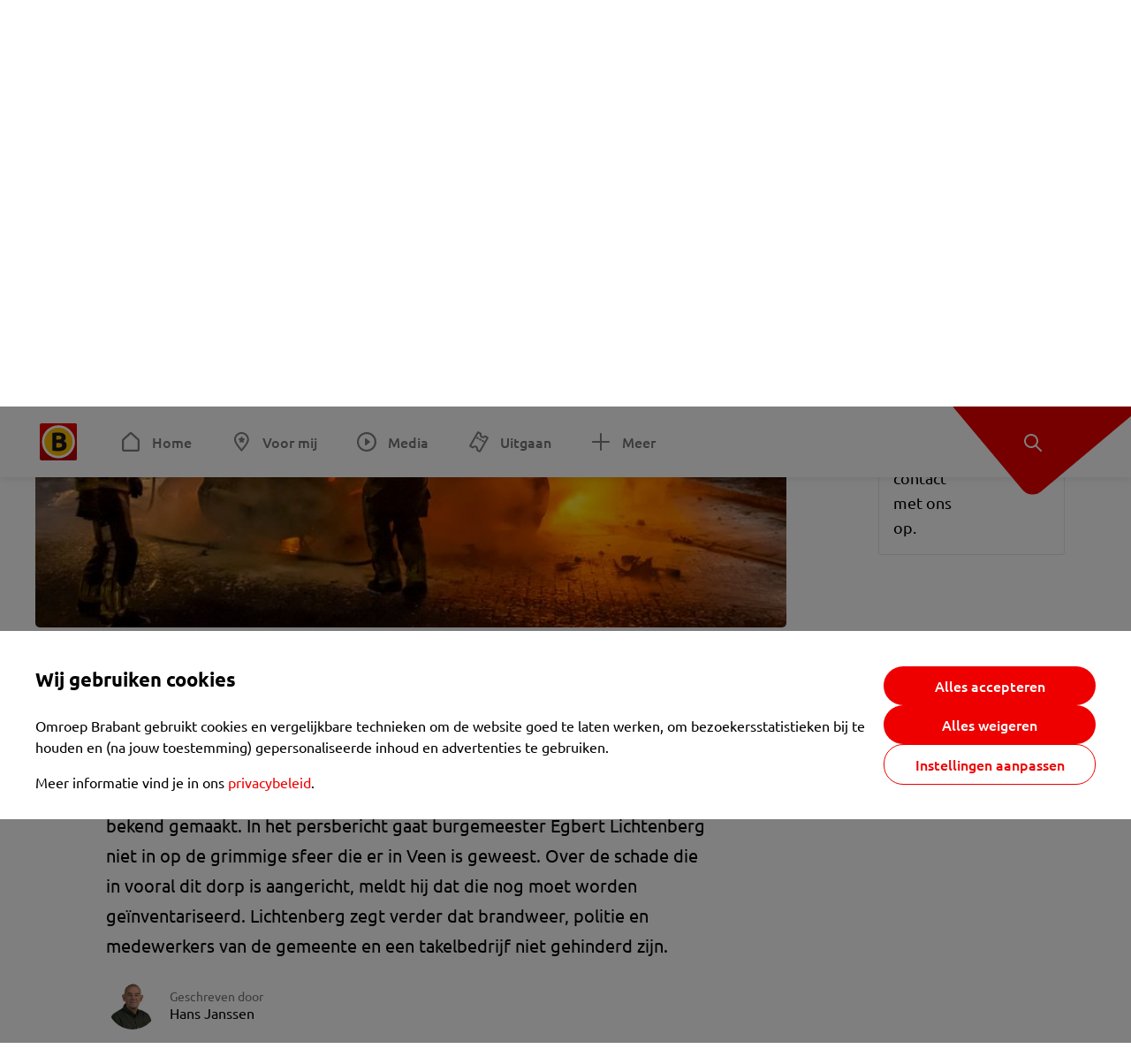

--- FILE ---
content_type: text/html; charset=utf-8
request_url: https://www.omroepbrabant.nl/nieuws/4017310/elf-voertuigen-in-brand-gestoken-in-altena-hulpverleners-niet-gehinderd
body_size: 14565
content:
<!DOCTYPE html><html lang="nl" class="theme theme--light"><head><meta charSet="utf-8"/><meta name="viewport" content="width=device-width"/><link rel="preconnect" href="https://api.smartocto.com"/><link rel="preconnect" href="https://fcmregistrations.googleapis.com"/><link rel="preconnect" href="https://firebaseinstallations.googleapis.com"/><link rel="preconnect" href="https://measure.smartocto.com"/><link rel="preconnect" href="https://tentacles.smartocto.com"/><link rel="preconnect" href="https://www.gstatic.com"/><link rel="preload" href="/fonts/ubuntu-regular.woff2" as="font" type="font/woff2" crossorigin="anonymous"/><link rel="preload" href="/fonts/ubuntu-medium.woff2" as="font" type="font/woff2" crossorigin="anonymous"/><link rel="preload" href="/fonts/ubuntu-bold.woff2" as="font" type="font/woff2" crossorigin="anonymous"/><title>Elf voertuigen in brand gestoken in Altena, &#x27;hulpverleners niet gehinderd&#x27; - Omroep Brabant: het laatste nieuws uit Brabant, sport en informatie uit jouw regio.</title><link rel="canonical" href="https://www.omroepbrabant.nl/nieuws/4017310/elf-voertuigen-in-brand-gestoken-in-altena-hulpverleners-niet-gehinderd"/><meta name="description" content="In Veen en elders in de gemeente Altena zijn tijdens oud en nieuw tien sloopauto’s en één caravan in brand gestoken. De gemeente heeft dit bekend gemaakt. In het persbericht gaat burgemeester Egbert Lichtenberg niet in op de grimmige sfeer die er in Veen is geweest. Over de schade die in vooral dit dorp is aangericht, meldt hij dat die nog moet worden geïnventariseerd. Lichtenberg zegt verder dat brandweer, politie en medewerkers van de gemeente en een takelbedrijf niet gehinderd zijn."/><meta property="og:title" content="Elf voertuigen in brand gestoken in Altena, &#x27;hulpverleners niet gehinderd&#x27;"/><meta property="og:locale" content="nl_NL"/><meta property="og:site_name" content="Omroep Brabant: het laatste nieuws uit Brabant, sport en informatie uit jouw regio."/><meta property="og:url" content="https://www.omroepbrabant.nl/nieuws/4017310/elf-voertuigen-in-brand-gestoken-in-altena-hulpverleners-niet-gehinderd"/><meta property="og:description" content="In Veen en elders in de gemeente Altena zijn tijdens oud en nieuw tien sloopauto’s en één caravan in brand gestoken. De gemeente heeft dit bekend gemaakt. In het persbericht gaat burgemeester Egbert Lichtenberg niet in op de grimmige sfeer die er in Veen is geweest. Over de schade die in vooral dit dorp is aangericht, meldt hij dat die nog moet worden geïnventariseerd. Lichtenberg zegt verder dat brandweer, politie en medewerkers van de gemeente en een takelbedrijf niet gehinderd zijn."/><meta property="og:image" content="https://api.omroepbrabant.nl/img/f/1280/720/0.37/0.49/[base64]"/><meta property="og:image:secure_url" content="https://api.omroepbrabant.nl/img/f/1280/720/0.37/0.49/[base64]"/><meta property="og:image:width" content="1200"/><meta property="og:image:height" content="630"/><meta property="fb:app_id" content="149479215220651"/><meta name="twitter:title" content="Elf voertuigen in brand gestoken in Altena, &#x27;hulpverleners niet gehinderd&#x27;"/><meta name="twitter:site" content="@omroepbrabant"/><meta name="twitter:card" content="summary_large_image"/><meta name="twitter:description" content="In Veen en elders in de gemeente Altena zijn tijdens oud en nieuw tien sloopauto’s en één caravan in brand gestoken. De gemeente heeft dit bekend gemaakt. In het persbericht gaat burgemeester Egbert Lichtenberg niet in op de grimmige sfeer die er in Veen is geweest. Over de schade die in vooral dit dorp is aangericht, meldt hij dat die nog moet worden geïnventariseerd. Lichtenberg zegt verder dat brandweer, politie en medewerkers van de gemeente en een takelbedrijf niet gehinderd zijn."/><meta name="twitter:image" content="https://api.omroepbrabant.nl/img/f/1280/720/0.37/0.49/[base64]"/><link rel="alternate" type="application/rss+xml" title="RSS Feed van Omroep Brabant: het laatste nieuws uit Brabant, sport en informatie uit jouw regio." href="/rss"/><meta name="google-site-verification" content="uYIyPL0CGJu94vOAJs2FhmRO63TfcSess2HGBdUE5wk"/><meta name="google-play-app" content="app-id=nl.omroepbrabant.android"/><meta name="apple-itunes-app" content="app-id=421375755"/><meta name="article-id" content="4017310"/><meta name="category" content="news"/><meta name="url-category1" content="news item"/><meta property="article:published_time" content="2022-01-01T07:25:32Z"/><meta property="article:modified_time" content="2025-10-11T08:50:48Z"/><meta property="og:type" content="article"/><script type="application/ld+json">{
  &quot;@context&quot;: &quot;https://schema.org&quot;,
  &quot;@type&quot;: &quot;NewsArticle&quot;,
  &quot;headline&quot;: &quot;Elf voertuigen in brand gestoken in Altena, &#x27;hulpverleners niet gehinderd&#x27;&quot;,
  &quot;description&quot;: &quot;In Veen en elders in de gemeente Altena zijn tijdens oud en nieuw tien sloopauto’s en één caravan in brand gestoken. De gemeente heeft dit bekend gemaakt. In he&quot;,
  &quot;datePublished&quot;: &quot;2022-01-01T07:25:32.000Z&quot;,
  &quot;dateModified&quot;: &quot;2025-10-11T08:50:48.000Z&quot;,
  &quot;author&quot;: [
    {
      &quot;@type&quot;: &quot;Person&quot;,
      &quot;name&quot;: &quot;Hans Janssen&quot;
    }
  ],
  &quot;publisher&quot;: {
    &quot;@type&quot;: &quot;Organization&quot;,
    &quot;name&quot;: &quot;Omroep Brabant&quot;,
    &quot;url&quot;: &quot;https://www.omroepbrabant.nl&quot;,
    &quot;logo&quot;: {
      &quot;@type&quot;: &quot;ImageObject&quot;,
      &quot;url&quot;: &quot;https://www.omroepbrabant.nl/logo.svg&quot;
    }
  },
  &quot;mainEntityOfPage&quot;: {
    &quot;@type&quot;: &quot;WebPage&quot;,
    &quot;@id&quot;: &quot;https://www.omroepbrabant.nl/nieuws/4017310/elf-voertuigen-in-brand-gestoken-in-altena-hulpverleners-niet-gehinderd&quot;
  },
  &quot;image&quot;: {
    &quot;@type&quot;: &quot;ImageObject&quot;,
    &quot;url&quot;: &quot;https://api.omroepbrabant.nl/img/f/768/432/0.37/0.49/[base64]&quot;,
    &quot;caption&quot;: &quot;De brandweer had het druk met het blussen van de in brand gestoken autowrakken in Veen (foto: Jurgen Versteeg/SQ Vision).&quot;
  },
  &quot;articleBody&quot;: &quot;In Veen en elders in de gemeente Altena zijn tijdens oud en nieuw tien sloopauto’s en één caravan in brand gestoken. De gemeente heeft dit bekend gemaakt. In het persbericht gaat burgemeester Egbert Lichtenberg niet in op de grimmige sfeer die er in Veen is geweest. Over de schade die in vooral dit dorp is aangericht, meldt hij dat die nog moet worden geïnventariseerd. Lichtenberg zegt verder dat brandweer, politie en medewerkers van de gemeente en een takelbedrijf niet gehinderd zijn. Daarentegen wordt het besluit om vrijdag alsnog over te gaan tot het blokkeren van de kruising waar bij traditie in Veen de meeste branden worden gesticht, niet toegelicht.  Lichtenberg sprak wel de hoop uit dat er ooit een jaarwisseling komt waarbij de pieper niet afgaat. Hij zou dat een mooi cadeau vinden voor alle hulpverleners die ‘zich het hele jaar inzetten voor veiligheid en gezondheid’.Afspraken mogelijk voor &#x27;grotere vuren&#x27;De burgemeester van Altena laat verder weten dat het mogelijk blijft om ook &#x27;voor grotere vuren&#x27; afspraken te maken. Volgens hem zijn die veilig en verantwoord te organiseren en geïnteresseerden zijn in de loop van het jaar welkom om dit met hem te bespreken. Hij wijst op het succes van het stoken van een vuurtje in een ton van maximaal 200 liter. Hiervan hebben 220 mensen van tevoren melding gemaakt.  In Altena is het stoken van een vuurtje en dat met familieleden en vrienden meemaken, een oud gebruik. De gemeente wil dit graag ondersteunen &#x27;als dit op een veilige manier gebeurt, zonder overlast voor de omgeving en zonder extra kosten voor de gemeenschap&#x27;, zo stelt Lichtenberg, die verder blij is dat &#x27;veel inwoners geheel volgens de coronarichtlijnen oud en nieuw hebben gevierd&#x27;.LEES OOK: Vier auto&#x27;s in brand in centrum Veen: &#x27;Straatwerk helemaal naar de kloten&#x27; Berucht kruispunt in Veen krijgt toch betonblokken  &quot;,
  &quot;contentLocation&quot;: {
    &quot;@type&quot;: &quot;Place&quot;,
    &quot;name&quot;: &quot;Veen&quot;,
    &quot;address&quot;: {
      &quot;@type&quot;: &quot;PostalAddress&quot;,
      &quot;addressLocality&quot;: &quot;Veen&quot;,
      &quot;addressCountry&quot;: &quot;NL&quot;
    }
  },
  &quot;about&quot;: {
    &quot;@type&quot;: &quot;Place&quot;,
    &quot;name&quot;: &quot;Veen&quot;
  }
}</script><link rel="preload" as="image" imageSrcSet="https://api.omroepbrabant.nl/img/f/640/360/0.37/0.49/[base64] 640w, https://api.omroepbrabant.nl/img/f/768/432/0.37/0.49/[base64] 768w, https://api.omroepbrabant.nl/img/f/1024/576/0.37/0.49/[base64] 1024w, https://api.omroepbrabant.nl/img/f/1280/720/0.37/0.49/[base64] 1280w" imageSizes="768px" fetchpriority="high"/><meta name="next-head-count" content="41"/><script src="https://cdn.optoutadvertising.com/script/ootag.v2.min.js" type="21b7d7defd1c659129a1ab49-text/javascript"></script><script type="21b7d7defd1c659129a1ab49-text/javascript">var ootag = ootag || {};
                                ootag.queue = ootag.queue || [];
                                ootag.queue.push(function () { ootag.initializeOo({ noRequestsOnPageLoad: true, publisher: 4 }); });</script><script src="/loader.js" async="" type="21b7d7defd1c659129a1ab49-text/javascript"></script><script id="tentaclesScript" data-nscript="beforeInteractive" type="21b7d7defd1c659129a1ab49-text/javascript">window.tentacles = {apiToken: "undefined", scrollDepthDevice: 'desktop'};</script><link rel="preload" href="/_next/static/css/cf2dc49a651307c9.css" as="style"/><link rel="stylesheet" href="/_next/static/css/cf2dc49a651307c9.css" data-n-g=""/><link rel="preload" href="/_next/static/css/62ce96866253bcd6.css" as="style"/><link rel="stylesheet" href="/_next/static/css/62ce96866253bcd6.css" data-n-p=""/><link rel="preload" href="/_next/static/css/07c7b7b67d0d9d14.css" as="style"/><link rel="stylesheet" href="/_next/static/css/07c7b7b67d0d9d14.css" data-n-p=""/><link rel="preload" href="/_next/static/css/a6eaaabd6cd46319.css" as="style"/><link rel="stylesheet" href="/_next/static/css/a6eaaabd6cd46319.css" data-n-p=""/><noscript data-n-css=""></noscript><script defer="" nomodule="" src="/_next/static/chunks/polyfills-42372ed130431b0a.js" type="21b7d7defd1c659129a1ab49-text/javascript"></script><script src="/_next/static/chunks/webpack-c00d388c9209e829.js" defer="" type="21b7d7defd1c659129a1ab49-text/javascript"></script><script src="/_next/static/chunks/framework-945b357d4a851f4b.js" defer="" type="21b7d7defd1c659129a1ab49-text/javascript"></script><script src="/_next/static/chunks/main-461b0a2fe5dc1db8.js" defer="" type="21b7d7defd1c659129a1ab49-text/javascript"></script><script src="/_next/static/chunks/pages/_app-3184fc85f4be30a1.js" defer="" type="21b7d7defd1c659129a1ab49-text/javascript"></script><script src="/_next/static/chunks/9883-5cacc641da2a974a.js" defer="" type="21b7d7defd1c659129a1ab49-text/javascript"></script><script src="/_next/static/chunks/499-ad1355b3f7c93fa8.js" defer="" type="21b7d7defd1c659129a1ab49-text/javascript"></script><script src="/_next/static/chunks/789-47312114fee133cf.js" defer="" type="21b7d7defd1c659129a1ab49-text/javascript"></script><script src="/_next/static/chunks/4919-7bf3860439a1a7a7.js" defer="" type="21b7d7defd1c659129a1ab49-text/javascript"></script><script src="/_next/static/chunks/3632-0ba96a994326dac1.js" defer="" type="21b7d7defd1c659129a1ab49-text/javascript"></script><script src="/_next/static/chunks/2724-e167c8209d995d4b.js" defer="" type="21b7d7defd1c659129a1ab49-text/javascript"></script><script src="/_next/static/chunks/7433-b43efdf235fc3316.js" defer="" type="21b7d7defd1c659129a1ab49-text/javascript"></script><script src="/_next/static/chunks/4154-a00bf2899fc6e9af.js" defer="" type="21b7d7defd1c659129a1ab49-text/javascript"></script><script src="/_next/static/chunks/9272-edfc35fd39dfcfa8.js" defer="" type="21b7d7defd1c659129a1ab49-text/javascript"></script><script src="/_next/static/chunks/pages/nieuws/%5BexternalId%5D/%5Bslug%5D-0020e5d606d48693.js" defer="" type="21b7d7defd1c659129a1ab49-text/javascript"></script><script src="/_next/static/SayKKxoI6fx6buKkEbTVn/_buildManifest.js" defer="" type="21b7d7defd1c659129a1ab49-text/javascript"></script><script src="/_next/static/SayKKxoI6fx6buKkEbTVn/_ssgManifest.js" defer="" type="21b7d7defd1c659129a1ab49-text/javascript"></script></head><body><div id="__next"><script type="21b7d7defd1c659129a1ab49-text/javascript">var _comscore = _comscore || [];</script><div><div class="layout_loading-bar-wrapper__MiYij"><div class="loading-bar_loading-bar__7hBm8"><div class="loading-bar_loading-bar__fill__hYDf3"></div></div></div><header class="header_header__5W1NW"><div class="header_body__SALc_"><a href="#content" class="header_skip-content__qORiF">Navigatie overslaan</a><button type="button" class="header_hamburger__X9GMg" title="Open menu"><svg xmlns="http://www.w3.org/2000/svg" width="24" height="24" fill="none" viewBox="0 0 24 24"><rect width="20" height="2" x="2" y="4" fill="#F00000" rx="1"></rect><rect width="16" height="2" x="2" y="11" fill="#F00000" rx="1"></rect><rect width="12" height="2" x="2" y="18" fill="#F00000" rx="1"></rect></svg></button><a aria-label="Ga naar de homepage" class="header_logo-container__xWSyu" href="/"><div class="header_logo__6uC4v"></div></a><nav class="header_main-navigation__35_Cf" role="navigation" aria-label="Hoofdnavigatie"><ul class="header_menu__HPMcM"><li><a class="header_item__BLHX1 header_item--home__qTKZa" href="/">Home</a></li><li><a class="header_item__BLHX1 header_item--personal__zDxkk" href="/voormij">Voor mij</a></li><li><a class="header_item__BLHX1 header_item--media__PdYzr" href="/media">Media</a></li><li><a class="header_item__BLHX1 header_item--events__3hsRT" href="/events">Uitgaan</a></li><li><a class="header_item__BLHX1 header_item--more__eNqv0" href="/meer">Meer</a></li></ul></nav></div><div class="header-flap_header-flap__d_WBr"><div class="header-flap_body__U4qkL"><a title="Ontdek" href="/ontdek"><img src="/static/icons/explore-white.svg" alt="" width="24" height="24" class="header-flap_tip__icon__5dq_o" loading="lazy"/></a></div></div></header><main id="content" class="layout_layout__S5c37 layout_layout__S5c37"><div><div class="theme-container_inner__Jy07F"><article class="article_article__3axGo"><div class="ad_ad__B3I0k article_ad__ZF0N_ responsive-ad_desktop-only__HPOrN"><div class="ad_label__NoxuZ">Advertentie</div><div role="presentation" title="Hier staat een advertentie" class="ad_unit__dKgV6" style="width:728px;height:90px" data-test-id="ad"><div id="omroepbrabant_web_desktop_article_leaderboard_atf"></div></div></div><header class="article_header__YYGOl article_cap-width__M69jE"><h1 class="article_title__nGZsZ">Elf voertuigen in brand gestoken in Altena, &#x27;hulpverleners niet gehinderd&#x27;<span class="article_location__covCY" aria-hidden="true"> <!-- -->in <!-- -->Veen</span></h1><div class="article_time__fFeOM">1 januari 2022 om 08:25 • Aangepast
    11 oktober 2025 om 10:50</div></header><div class="article_cap-width__M69jE"><div class="article_container__7FvLw"><div><div class="light-box_light-box__2FhnF"><figure class="figure_image__ayLR4 figure_featured__zAO_7"><div class="image_image__jrtjt image_image--16x9__9HBQ8"><img alt="De brandweer had het druk met het blussen van de in brand gestoken autowrakken in Veen (foto: Jurgen Versteeg/SQ Vision)." fetchpriority="high" loading="eager" width="768" height="432" decoding="async" data-nimg="1" style="color:transparent" sizes="768px" srcSet="https://api.omroepbrabant.nl/img/f/640/360/0.37/0.49/[base64] 640w, https://api.omroepbrabant.nl/img/f/768/432/0.37/0.49/[base64] 768w, https://api.omroepbrabant.nl/img/f/1024/576/0.37/0.49/[base64] 1024w, https://api.omroepbrabant.nl/img/f/1280/720/0.37/0.49/[base64] 1280w" src="https://api.omroepbrabant.nl/img/f/1280/720/0.37/0.49/[base64]"/></div><figcaption class="figure_caption__o3zlW">De brandweer had het druk met het blussen van de in brand gestoken autowrakken in Veen (foto: Jurgen Versteeg/SQ Vision).</figcaption></figure><button type="button" class="light-box_action__4i4tJ light-box_action--enlarge__G5tVa" title="vergroot"></button></div><div class="article_shares-notification__WgjfL"><ul class="shares_shares__OVZV5"><li><a href="https://www.facebook.com/sharer/sharer.php?u=https%3A%2F%2Fwww.omroepbrabant.nl%2Fnieuws%2F4017310%2Felf-voertuigen-in-brand-gestoken-in-altena-hulpverleners-niet-gehinderd" target="_blank" rel="noopener noreferrer" title="Deel op Facebook" class="shares_link__04yKL"><span class="share-icon_share-icon__GA5sB"><svg xmlns="http://www.w3.org/2000/svg" width="24" height="24" fill="none" viewBox="0 0 24 24"><g clip-path="url(#a)"><mask id="b" width="24" height="24" x="0" y="0" maskUnits="userSpaceOnUse" style="mask-type:luminance"><path fill="#fff" d="M24 0H0v24h24z"></path></mask><g mask="url(#b)"><mask id="c" width="34" height="34" x="-5" y="-5" maskUnits="userSpaceOnUse" style="mask-type:luminance"><path fill="#fff" d="M-4.8-4.8h33.6v33.6H-4.8z"></path></mask><g mask="url(#c)"><path fill="#0866FF" d="M24 12c0-6.627-5.373-12-12-12S0 5.373 0 12c0 5.628 3.874 10.35 9.101 11.647v-7.98H6.627V12H9.1v-1.58c0-4.085 1.848-5.978 5.858-5.978.76 0 2.072.15 2.61.298v3.325c-.284-.03-.776-.045-1.387-.045-1.968 0-2.728.745-2.728 2.683V12h3.92l-.674 3.667h-3.246v8.245C19.395 23.194 24 18.135 24 12"></path><path fill="#fff" d="M16.7 15.667 17.373 12h-3.92v-1.297c0-1.938.76-2.683 2.729-2.683.61 0 1.103.015 1.386.045V4.74c-.537-.15-1.849-.299-2.609-.299-4.01 0-5.858 1.893-5.858 5.978V12H6.627v3.667H9.1v7.98a12 12 0 0 0 4.353.265v-8.245z"></path></g></g></g><defs><clipPath id="a"><path fill="#fff" d="M0 0h24v24H0z"></path></clipPath></defs></svg></span></a></li><li><a href="https://api.whatsapp.com/send?text=Elf%20voertuigen%20in%20brand%20gestoken%20in%20Altena%2C%20&#x27;hulpverleners%20niet%20gehinderd&#x27;%20https%3A%2F%2Fwww.omroepbrabant.nl%2Fnieuws%2F4017310%2Felf-voertuigen-in-brand-gestoken-in-altena-hulpverleners-niet-gehinderd" target="_blank" rel="noopener noreferrer" title="Deel op WhatsApp" class="shares_link__04yKL"><span class="share-icon_share-icon__GA5sB"><svg xmlns="http://www.w3.org/2000/svg" width="24" height="24" fill="none" viewBox="0 0 24 24"><g clip-path="url(#a)"><path fill="#25D366" d="M24 12c0-6.627-5.373-12-12-12S0 5.373 0 12s5.373 12 12 12 12-5.373 12-12"></path><mask id="b" width="18" height="18" x="3" y="3" maskUnits="userSpaceOnUse" style="mask-type:luminance"><path fill="#fff" d="M20.25 3.75H3.75v16.5h16.5z"></path></mask><g mask="url(#b)"><path fill="#fff" d="m3.79 20.25 1.16-4.237a8.16 8.16 0 0 1-1.092-4.088c.002-4.507 3.67-8.175 8.176-8.175 2.187 0 4.24.853 5.784 2.398a8.13 8.13 0 0 1 2.393 5.785c-.002 4.508-3.67 8.175-8.177 8.175a8.2 8.2 0 0 1-3.91-.995zm4.535-2.617c1.152.684 2.252 1.094 3.707 1.094 3.745 0 6.796-3.048 6.798-6.796a6.794 6.794 0 0 0-6.793-6.8 6.806 6.806 0 0 0-6.799 6.795c0 1.53.448 2.675 1.2 3.873l-.686 2.508zm7.828-3.757c-.05-.085-.187-.136-.392-.238-.204-.103-1.208-.597-1.396-.665s-.323-.103-.46.102c-.136.204-.528.665-.647.801s-.238.154-.443.051c-.204-.102-.862-.318-1.643-1.014a6.1 6.1 0 0 1-1.136-1.416c-.12-.204-.012-.314.09-.416.091-.092.203-.239.306-.358.104-.119.137-.204.206-.34s.034-.256-.017-.359-.46-1.107-.63-1.516c-.166-.399-.335-.345-.46-.351L9.14 8.15a.75.75 0 0 0-.544.256c-.187.205-.715.698-.715 1.704s.732 1.977.834 2.113c.102.137 1.44 2.2 3.49 3.085.487.21.868.336 1.164.43.49.156.935.134 1.287.082.393-.059 1.209-.495 1.38-.972.17-.478.17-.887.118-.972"></path></g></g><defs><clipPath id="a"><path fill="#fff" d="M0 0h24v24H0z"></path></clipPath></defs></svg></span></a></li><li><div class="copy-link_copy-link__Qvo2n"><button type="button" class="copy-link_button__LJBPF shares_link__04yKL" title="Kopieër link"><span class="share-icon_share-icon__GA5sB"><svg xmlns="http://www.w3.org/2000/svg" width="40" height="40" fill="none" viewBox="0 0 40 40"><rect width="38.75" height="38.75" x="0.625" y="0.625" fill="#000" rx="19.375"></rect><rect width="38.75" height="38.75" x="0.625" y="0.625" stroke="#000" stroke-width="1.25" rx="19.375"></rect><path stroke="#fff" stroke-linecap="round" stroke-linejoin="round" stroke-width="2.5" d="m20 12.929 1.768-1.768a5 5 0 0 1 7.07 7.071l-3.535 3.536a5 5 0 0 1-7.07 0l-.122-.122"></path><path stroke="#fff" stroke-linecap="round" stroke-linejoin="round" stroke-width="2.5" d="m20 27.071-1.768 1.768a5 5 0 0 1-7.07-7.071l3.535-3.536a5 5 0 0 1 7.07 0l.122.122"></path></svg></span></button></div></li></ul><div><button type="button" class="reading-help-button_reading-help-button__7OKx7" aria-haspopup="dialog" aria-expanded="false" aria-controls="reading-help-dialog-container"><svg xmlns="http://www.w3.org/2000/svg" width="24" height="24" viewBox="0 0 24 24" class="icon-lightbulb_container__SrFAO" fill="none"><rect width="24" height="24" rx="12" fill="#F00000"></rect><g clip-path="url(#clip0_6726_7450)"><path d="M16.5 11.25C16.5 12.9845 15.5187 14.4897 14.081 15.2409C13.4587 15.5661 15 17.25 12 17.25C9 17.25 10.5413 15.5661 9.91896 15.2409C8.48128 14.4897 7.5 12.9845 7.5 11.25C7.5 8.76472 9.51472 6.75 12 6.75C14.4853 6.75 16.5 8.76472 16.5 11.25Z" stroke="white" stroke-width="1.5"></path><line x1="12.75" y1="19.5" x2="11.25" y2="19.5" stroke="white" stroke-width="1.5" stroke-linecap="round"></line><rect x="11.625" y="3.375" width="0.75" height="1.5" rx="0.375" stroke="white" stroke-width="0.75"></rect><rect x="19.875" y="10.875" width="0.75" height="1.5" rx="0.375" transform="rotate(90 19.875 10.875)" stroke="white" stroke-width="0.75"></rect><rect x="5.625" y="10.875" width="0.75" height="1.5" rx="0.375" transform="rotate(90 5.625 10.875)" stroke="white" stroke-width="0.75"></rect><rect x="18.1713" y="5.68787" width="0.75" height="1.5" rx="0.375" transform="rotate(49.1522 18.1713 5.68787)" stroke="white" stroke-width="0.75"></rect><rect x="-0.0383995" y="-0.528938" width="0.75" height="1.5" rx="0.375" transform="matrix(0.654051 -0.75645 -0.75645 -0.654051 5.78857 6.95226)" stroke="white" stroke-width="0.75"></rect><rect x="6.16357" y="15.5289" width="0.75" height="1.5" rx="0.375" transform="rotate(49.1522 6.16357 15.5289)" stroke="white" stroke-width="0.75"></rect><rect x="-0.0383995" y="-0.528938" width="0.75" height="1.5" rx="0.375" transform="matrix(0.654051 -0.75645 -0.75645 -0.654051 17.7886 16.7023)" stroke="white" stroke-width="0.75"></rect></g><defs><clipPath id="clip0_6726_7450"><rect width="18" height="18" fill="white" transform="translate(3 3)"></rect></clipPath></defs></svg>Hulp bij lezen</button></div></div><div class="article_content-container__ZWUdg article-container"><div class="content_content__vY3CR">In Veen en elders in de gemeente Altena zijn tijdens oud en nieuw tien sloopauto’s en één caravan in brand gestoken. De gemeente heeft dit bekend gemaakt. In het persbericht gaat burgemeester Egbert Lichtenberg niet in op de grimmige sfeer die er in Veen is geweest. Over de schade die in vooral dit dorp is aangericht, meldt hij dat die nog moet worden geïnventariseerd. Lichtenberg zegt verder dat brandweer, politie en medewerkers van de gemeente en een takelbedrijf niet gehinderd zijn.</div><div class="author_author__At47E"><div class="author_avatars__rPb3F"><a tabindex="-1" class="author_avatar__Tohc5" href="/wieiswie/36/hans-janssen"><img class="author_avatar__image___pU92" src="https://api.omroepbrabant.nl/img/w/1280/cmsprod/file/3b02fb717bab490fb3dd763b792e2c38.jpg" alt="Profielfoto van Hans Janssen" loading="lazy"/></a></div><div class="author_body__Ja7vw">Geschreven door<div class="author_names__20_Vh"><a class="author_name__fmArP" href="/wieiswie/36/hans-janssen">Hans Janssen</a></div></div></div><div class="content_content__vY3CR"><p>Daarentegen wordt het besluit om vrijdag alsnog over te gaan tot het blokkeren van de kruising waar bij traditie in Veen de meeste branden worden gesticht, niet toegelicht. </p></div><div class="light-box_light-box__2FhnF"><figure class="figure_image__ayLR4"><div class="image_image__jrtjt"><img alt="De blokken waarmee de kruising werd afgezet (foto: Ilse Schoenmakers)." loading="lazy" width="768" height="432" decoding="async" data-nimg="1" style="color:transparent;width:auto;height:auto;max-width:100%;max-height:100vh" sizes="768px" srcSet="https://api.omroepbrabant.nl/img/fa/640/0.5/0.5/[base64] 640w, https://api.omroepbrabant.nl/img/fa/768/0.5/0.5/[base64] 768w, https://api.omroepbrabant.nl/img/fa/1024/0.5/0.5/[base64] 1024w, https://api.omroepbrabant.nl/img/fa/1280/0.5/0.5/[base64] 1280w" src="https://api.omroepbrabant.nl/img/fa/1280/0.5/0.5/[base64]"/></div><figcaption class="figure_caption__o3zlW">De blokken waarmee de kruising werd afgezet (foto: Ilse Schoenmakers).</figcaption></figure><button type="button" class="light-box_action__4i4tJ light-box_action--enlarge__G5tVa" title="vergroot"></button></div><div class="content_content__vY3CR"><p>Lichtenberg sprak wel de hoop uit dat er ooit een jaarwisseling komt waarbij de pieper niet afgaat. Hij zou dat een mooi cadeau vinden voor alle hulpverleners die ‘zich het hele jaar inzetten voor veiligheid en gezondheid’.</p><p><strong>Afspraken mogelijk voor 'grotere vuren'</strong><br />De burgemeester van Altena laat verder weten dat het mogelijk blijft om ook 'voor grotere vuren' afspraken te maken. Volgens hem zijn die veilig en verantwoord te organiseren en geïnteresseerden zijn in de loop van het jaar welkom om dit met hem te bespreken. Hij wijst op het succes van het stoken van een vuurtje in een ton van maximaal 200 liter. Hiervan hebben 220 mensen van tevoren melding gemaakt. </p></div><div class="content_content__vY3CR"><p>In Altena is het stoken van een vuurtje en dat met familieleden en vrienden meemaken, een oud gebruik. De gemeente wil dit graag ondersteunen 'als dit op een veilige manier gebeurt, zonder overlast voor de omgeving en zonder extra kosten voor de gemeenschap', zo stelt Lichtenberg, die verder blij is dat 'veel inwoners geheel volgens de coronarichtlijnen oud en nieuw hebben gevierd'.</p><p><strong>LEES OOK:</strong></p><p><a href="https://www.omroepbrabant.nl/nieuws/4017205/vier-autos-in-brand-in-centrum-veen-straatwerk-helemaal-naar-de-kloten"> Vier auto's in brand in centrum Veen: 'Straatwerk helemaal naar de kloten'</a></p><p><a href="https://www.omroepbrabant.nl/nieuws/4016179/berucht-kruispunt-in-veen-krijgt-toch-betonblokken"> Berucht kruispunt in Veen krijgt toch betonblokken</a></p><p><a href="https://www.omroepbrabant.nl/nieuws/4016179/berucht-kruispunt-in-veen-krijgt-toch-betonblokken"> </a><a href="https://www.omroepbrabant.nl/nieuws/4017205/vier-autos-in-brand-in-centrum-veen-straatwerk-helemaal-naar-de-kloten"> </a></p></div></div></div><div class="ad_ad__B3I0k article_ad__ZF0N_ responsive-ad_desktop-only__HPOrN"><div class="ad_label__NoxuZ">Advertentie</div><div role="presentation" title="Hier staat een advertentie" class="ad_unit__dKgV6" style="width:320px;height:600px" data-test-id="ad"><div id="omroepbrabant_web_desktop_article_rectangle_atf"></div></div></div><div class="ad_ad__B3I0k article_ad__ZF0N_ responsive-ad_tablet-only__MpJ5i"><div class="ad_label__NoxuZ">Advertentie</div><div role="presentation" title="Hier staat een advertentie" class="ad_unit__dKgV6" style="width:320px;height:600px" data-test-id="ad"><div id="omroepbrabant_web_tablet_article_rectangle_atf"></div></div></div><div class="article_article__bottom__0_3kr"><a class="article_tip-container__JWWSZ" href="/contact"><section class="card_card___rEc_ article_tip__U7UL0 card_card--border-radius-s__4yH27 card_card--with-border__kFh5H"><div class="article_text-container__35iqJ" id="element"><h3 class="article_card-title__Dyhu_">App ons!</h3><p class="article_text__yVb0L">Heb je een foutje gezien of heb je een opmerking over dit artikel? Neem dan contact met ons op.</p></div><span class="article_arrow__w_lDQ"></span></section></a></div></div><aside class="article_outbrain-container__IbiIC"><div class="article_wrapper__AP0Xm"><div class="article_oustream-container__ZmHSf"><div id="omroepbrabant_outstream" style="width:100%;height:auto"></div></div><div class="outbrain_wrapper___CWiO"><div class="embedded-consent-overlay_overlay__JUUf_"><div class="embedded-consent-overlay_content__TM8wW"><img src="/static/images/cookie.svg" alt="onboarding visual" width="48" height="48"/><p class="embedded-consent-overlay_description__J_S_w">Klik op &#x27;Accepteren&#x27; om de cookies van <strong>Outbrain</strong> te accepteren en de inhoud te bekijken.</p><button type="button" class="button_button__FKVlD embedded-consent-overlay_button__DARiP"><span class="button_content__pAcyC">Accepteren</span></button></div></div></div></div><div class="ad_ad__B3I0k article_ad__ZF0N_ responsive-ad_desktop-only__HPOrN"><div class="ad_label__NoxuZ">Advertentie</div><div role="presentation" title="Hier staat een advertentie" class="ad_unit__dKgV6" style="width:320px;height:600px" data-test-id="ad"><div id="omroepbrabant_web_desktop_article_rectangle_btf2"></div></div></div><div class="ad_ad__B3I0k article_ad__ZF0N_ responsive-ad_tablet-only__MpJ5i"><div class="ad_label__NoxuZ">Advertentie</div><div role="presentation" title="Hier staat een advertentie" class="ad_unit__dKgV6" style="width:320px;height:600px" data-test-id="ad"><div id="omroepbrabant_web_tablet_article_rectangle_btf2"></div></div></div><div class="ad_ad__B3I0k article_ad__ZF0N_ responsive-ad_phone-only__a3hI_"><div class="ad_label__NoxuZ">Advertentie</div><div role="presentation" title="Hier staat een advertentie" class="ad_unit__dKgV6" style="width:320px;height:600px" data-test-id="ad"><div id="omroepbrabant_web_phone_article_rectangle_btf1"></div></div></div></aside></div></article></div></div></main><footer class="footer_footer__3D8Kk"><div class="footer_body__rdK_n footer_centered__2Iepx"><nav class="footer_menu__dFo6T" aria-label="Voettekst navigatie"><section class="footer_group__45f9p"><h3 class="footer_title__wN0vs">Nieuws</h3><ul class="footer_links__vJGIU"><li><a class="footer_link__jlaXa" href="/netbinnen"><span class="footer_underline__4cdo6">Net binnen</span></a></li><li><a class="footer_link__jlaXa" href="/carnaval"><span class="footer_underline__4cdo6">Carnaval</span></a></li><li><a class="footer_link__jlaXa" href="/mostviewed"><span class="footer_underline__4cdo6">Meest gelezen</span></a></li><li><a class="footer_link__jlaXa" href="/lokaal"><span class="footer_underline__4cdo6">Lokaal</span></a></li><li><a class="footer_link__jlaXa" href="/112"><span class="footer_underline__4cdo6">112</span></a></li><li><a class="footer_link__jlaXa" href="/sport"><span class="footer_underline__4cdo6">Sport</span></a></li><li><a class="footer_link__jlaXa" href="/weer"><span class="footer_underline__4cdo6">Weer</span></a></li><li><a class="footer_link__jlaXa" href="/verkeer"><span class="footer_underline__4cdo6">Verkeer</span></a></li><li><a class="footer_link__jlaXa" href="/vluchtinformatie"><span class="footer_underline__4cdo6">Eindhoven Airport</span></a></li><li><a class="footer_link__jlaXa" href="/events"><span class="footer_underline__4cdo6">Uitgaan</span></a></li></ul></section><section class="footer_group__45f9p"><h3 class="footer_title__wN0vs">Media</h3><ul class="footer_links__vJGIU"><li><a class="footer_link__jlaXa" href="/tv"><span class="footer_underline__4cdo6">Kijk live TV</span></a></li><li><a class="footer_link__jlaXa" href="/tv/gids"><span class="footer_underline__4cdo6">Televisiegids</span></a></li><li><a class="footer_link__jlaXa" href="/tv/programmas"><span class="footer_underline__4cdo6">TV gemist</span></a></li><li><a class="footer_link__jlaXa" href="https://www.brabantplus.nl/" target="_blank" rel="noopener noreferrer"><span class="footer_underline__4cdo6">Brabant+</span></a></li><li><a class="footer_link__jlaXa" href="/radio"><span class="footer_underline__4cdo6">Luister live radio</span></a></li><li><a class="footer_link__jlaXa" href="/radio/gids"><span class="footer_underline__4cdo6">Radiogids</span></a></li><li><a class="footer_link__jlaXa" href="/radio/programmas"><span class="footer_underline__4cdo6">Radio gemist</span></a></li><li><a class="footer_link__jlaXa" href="/podcast"><span class="footer_underline__4cdo6">Podcasts</span></a></li><li><a class="footer_link__jlaXa" href="/nieuwsbrief"><span class="footer_underline__4cdo6">Nieuwsbrieven</span></a></li><li><a class="footer_link__jlaXa" href="/download"><span class="footer_underline__4cdo6">Download de app</span></a></li></ul></section><section class="footer_group__45f9p"><h3 class="footer_title__wN0vs">Omroep Brabant</h3><ul class="footer_links__vJGIU"><li><a class="footer_link__jlaXa" href="/over-omroep-brabant"><span class="footer_underline__4cdo6">Over ons</span></a></li><li><a class="footer_link__jlaXa" href="/wieiswie"><span class="footer_underline__4cdo6">Wie is wie</span></a></li><li><a class="footer_link__jlaXa" href="https://www.werkenbijomroepbrabant.nl/" target="_blank" rel="noopener noreferrer"><span class="footer_underline__4cdo6">Werken bij Omroep Brabant</span></a></li><li><a class="footer_link__jlaXa" href="https://www.omroepbrabantreclame.nl/" target="_blank" rel="noopener noreferrer"><span class="footer_underline__4cdo6">Adverteren</span></a></li><li><a class="footer_link__jlaXa" href="/persberichten"><span class="footer_underline__4cdo6">Persberichten</span></a></li><li><a class="footer_link__jlaXa" href="/panel"><span class="footer_underline__4cdo6">Panel</span></a></li><li><a class="footer_link__jlaXa" href="/privacy"><span class="footer_underline__4cdo6">Privacy</span></a></li><li><a class="footer_link__jlaXa" href="/rondleiding"><span class="footer_underline__4cdo6">Rondleiding</span></a></li><li><a class="footer_link__jlaXa" href="https://www.ikbeneenbrabander.nl/" target="_blank" rel="noopener noreferrer"><span class="footer_underline__4cdo6">Webshop</span></a></li><li><button class="footer_link__jlaXa" type="button"><span class="footer_underline__4cdo6">Cookie-instellingen</span></button></li></ul></section><section class="footer_group__45f9p"><h3 class="footer_title__wN0vs">Contact</h3><ul class="footer_links__vJGIU"><li><a class="footer_link__jlaXa" href="/contact"><span class="footer_underline__4cdo6">Tip de redactie</span></a></li><li><a class="footer_link__jlaXa" href="/regioverslaggevers"><span class="footer_underline__4cdo6">Regioverslaggevers</span></a></li><li><a class="footer_link__jlaXa" href="/adresencontactgegevens"><span class="footer_underline__4cdo6">Adres en contactgegevens</span></a></li></ul></section></nav><nav><h3 class="footer_title__wN0vs">Social Media</h3><ul class="footer_socials__4nxJq"><li class="footer_social-item__7GSJP"><a href="https://www.facebook.com/omroepbrabant" class="footer_social-link__nKxcp" target="_black" rel="noopener" title="Bekijk onze Facebook pagina"><span class="share-icon_share-icon__GA5sB share-icon_no-color__H0iN0 share-icon_small__bEexo"><svg xmlns="http://www.w3.org/2000/svg" width="24" height="24" fill="none" viewBox="0 0 24 24"><path fill="#3B5998" d="M12 2C6.477 2 2 6.496 2 12.042c0 4.974 3.605 9.093 8.332 9.89v-7.795H7.92V11.33h2.412V9.263c0-2.4 1.46-3.708 3.593-3.708 1.021 0 1.899.076 2.154.11v2.508l-1.48.001c-1.159 0-1.383.553-1.383 1.365v1.791h2.767l-.36 2.805h-2.406V22C18.164 21.395 22 17.171 22 12.039 22 6.496 17.523 2 12 2"></path></svg></span><p class="footer_social-text__E0Ozk">Facebook</p></a></li><li class="footer_social-item__7GSJP"><a href="https://instagram.com/omroepbrabant/" class="footer_social-link__nKxcp" target="_black" rel="noopener" title="Bekijk onze Instagram feed"><span class="share-icon_share-icon__GA5sB share-icon_no-color__H0iN0 share-icon_small__bEexo"><svg xmlns="http://www.w3.org/2000/svg" width="24" height="24" viewBox="0 0 24 24"><defs><radialGradient id="a" cx="25.288%" cy="87.793%" r="103.939%" fx="25.288%" fy="87.793%"><stop offset="0%" stop-color="#FDDF72"></stop><stop offset="36.48%" stop-color="#FF500F"></stop><stop offset="71.744%" stop-color="#DB0068"></stop><stop offset="100%" stop-color="#4E27E9"></stop></radialGradient></defs><path fill="url(#a)" d="M12 4.622c2.403 0 2.688.01 3.637.053 2.44.11 3.579 1.268 3.69 3.689.043.949.051 1.234.051 3.637s-.009 2.688-.051 3.637c-.112 2.418-1.248 3.578-3.69 3.689-.949.043-1.232.052-3.637.052-2.403 0-2.688-.009-3.637-.052-2.445-.112-3.578-1.275-3.689-3.69-.044-.949-.053-1.233-.053-3.637s.01-2.687.053-3.637c.112-2.42 1.248-3.578 3.69-3.689.949-.043 1.233-.052 3.636-.052M12 3c-2.444 0-2.75.01-3.71.054-3.269.15-5.085 1.964-5.235 5.235C3.01 9.249 3 9.556 3 12s.01 2.751.054 3.711c.15 3.269 1.964 5.085 5.235 5.235.96.043 1.267.054 3.711.054s2.751-.01 3.711-.054c3.266-.15 5.086-1.963 5.234-5.235.044-.96.055-1.267.055-3.711s-.01-2.75-.054-3.71c-.147-3.266-1.963-5.085-5.234-5.235C14.75 3.01 14.444 3 12 3m0 4.379a4.622 4.622 0 1 0 0 9.243 4.622 4.622 0 0 0 0-9.244M12 15a3 3 0 1 1 0-6 3 3 0 0 1 0 6m4.805-8.884a1.08 1.08 0 1 0-.001 2.161 1.08 1.08 0 0 0 0-2.16"></path></svg></span><p class="footer_social-text__E0Ozk">Instagram</p></a></li><li class="footer_social-item__7GSJP"><a href="https://www.youtube.com/user/omroepbrabant" class="footer_social-link__nKxcp" target="_black" rel="noopener" title="Bekijk ons YouTube kanaal"><span class="share-icon_share-icon__GA5sB share-icon_no-color__H0iN0 share-icon_small__bEexo"><svg xmlns="http://www.w3.org/2000/svg" width="24" height="24" viewBox="0 0 24 24"><path fill="red" d="M17.711 5.143c-2.703-.191-8.723-.19-11.422 0C3.366 5.35 3.022 7.181 3 12c.022 4.81.363 6.65 3.289 6.857 2.7.19 8.72.191 11.422 0C20.634 18.65 20.978 16.819 21 12c-.022-4.81-.363-6.65-3.289-6.857M9.75 15.111V8.89l6 3.106z"></path></svg></span><p class="footer_social-text__E0Ozk">YouTube</p></a></li><li class="footer_social-item__7GSJP"><a href="https://www.tiktok.com/@omroepbrabant" class="footer_social-link__nKxcp" target="_black" rel="noopener" title="Bekijk onze TikTok video&#x27;s"><span class="share-icon_share-icon__GA5sB share-icon_no-color__H0iN0 share-icon_small__bEexo"><svg xmlns="http://www.w3.org/2000/svg" width="24" height="24" viewBox="0 0 24 24"><path fill="#010101" d="M19.589 6.686a4.79 4.79 0 0 1-3.77-4.245V2h-3.445v13.672a2.896 2.896 0 0 1-5.201 1.743l-.002-.001.002.001a2.895 2.895 0 0 1 3.183-4.51v-3.5a6.329 6.329 0 0 0-5.394 10.692 6.33 6.33 0 0 0 10.857-4.424V8.687a8.2 8.2 0 0 0 4.773 1.526V6.79a5 5 0 0 1-1.003-.104"></path></svg></span><p class="footer_social-text__E0Ozk">TikTok</p></a></li><li class="footer_social-item__7GSJP"><a href="https://x.com/omroepbrabant" class="footer_social-link__nKxcp" target="_black" rel="noopener" title="Lees onze tweets op Twitter"><span class="share-icon_share-icon__GA5sB share-icon_no-color__H0iN0 share-icon_small__bEexo"><svg xmlns="http://www.w3.org/2000/svg" width="19" height="19" viewBox="0 0 300 300"><path fill="#010101" d="M178.57 127.15 290.27 0h-26.46l-97.03 110.38L89.34 0H0l117.13 166.93L0 300.25h26.46l102.4-116.59 81.8 116.59H300M36.01 19.54h40.65l187.13 262.13h-40.66"></path></svg></span><p class="footer_social-text__E0Ozk">X</p></a></li><li class="footer_social-item__7GSJP"><a href="https://www.linkedin.com/company/omroepbrabant/" class="footer_social-link__nKxcp" target="_black" rel="noopener" title="LinkedIn"><span class="share-icon_share-icon__GA5sB share-icon_no-color__H0iN0 share-icon_small__bEexo"><svg xmlns="http://www.w3.org/2000/svg" width="24" height="24" fill="none" viewBox="0 0 24 24"><path fill="#0077B5" d="M17.833 2H6.167A4.167 4.167 0 0 0 2 6.167v11.666A4.167 4.167 0 0 0 6.167 22h11.666A4.167 4.167 0 0 0 22 17.833V6.167A4.167 4.167 0 0 0 17.833 2M8.667 17.833h-2.5V8.667h2.5zM7.417 7.61a1.465 1.465 0 0 1-1.459-1.47c0-.812.654-1.47 1.459-1.47s1.458.658 1.458 1.47-.652 1.47-1.458 1.47m11.25 10.223h-2.5v-4.67c0-2.806-3.334-2.594-3.334 0v4.67h-2.5V8.667h2.5v1.47c1.164-2.155 5.834-2.314 5.834 2.064z"></path></svg></span><p class="footer_social-text__E0Ozk">LinkedIn</p></a></li><li class="footer_social-item__7GSJP"><a href="https://www.flickr.com/photos/omroepbrabant" class="footer_social-link__nKxcp" target="_black" rel="noopener" title="Flickr"><span class="share-icon_share-icon__GA5sB share-icon_no-color__H0iN0 share-icon_small__bEexo"><svg xmlns="http://www.w3.org/2000/svg" width="24" height="24" fill="none" viewBox="0 0 24 24"><path fill="#FF0084" d="M17.5 7a5 5 0 1 1 0 10 5 5 0 0 1 0-10"></path><path fill="#0063DC" d="M6.5 7a5 5 0 1 1 0 10 5 5 0 0 1 0-10"></path></svg></span><p class="footer_social-text__E0Ozk">Flickr</p></a></li><li class="footer_social-item__7GSJP"><a href="https://api.whatsapp.com/send?phone=310644514444" class="footer_social-link__nKxcp" target="_black" rel="noopener" title="WhatsApp"><span class="share-icon_share-icon__GA5sB share-icon_no-color__H0iN0 share-icon_small__bEexo"><svg xmlns="http://www.w3.org/2000/svg" width="24" height="24" viewBox="0 0 24 24"><path fill="#25D366" d="m3 21 1.271-4.622a8.87 8.87 0 0 1-1.196-4.46C3.078 7.001 7.098 3 12.038 3c2.397 0 4.647.93 6.34 2.616A8.85 8.85 0 0 1 21 11.926c-.002 4.918-4.023 8.92-8.962 8.92a9 9 0 0 1-4.287-1.087zm4.971-2.855c1.263.746 2.47 1.193 4.064 1.194 4.105 0 7.45-3.326 7.452-7.414.001-4.097-3.327-7.418-7.446-7.419-4.109 0-7.45 3.325-7.452 7.413-.001 1.669.49 2.918 1.315 4.226l-.753 2.736zm8.581-4.098c-.055-.093-.205-.149-.43-.26-.223-.112-1.324-.652-1.53-.726s-.354-.111-.504.112c-.149.223-.579.725-.709.874-.13.148-.261.167-.485.055-.224-.111-.946-.346-1.801-1.106-.666-.591-1.116-1.32-1.246-1.544s-.014-.344.098-.455c.101-.1.224-.26.336-.39.114-.13.15-.223.226-.372.075-.148.038-.279-.019-.39-.056-.112-.504-1.209-.69-1.655-.182-.434-.367-.376-.504-.382l-.43-.008a.82.82 0 0 0-.596.279c-.205.223-.784.762-.784 1.86 0 1.097.802 2.156.914 2.305.112.148 1.579 2.4 3.825 3.365.534.23.952.367 1.277.47a3.1 3.1 0 0 0 1.41.088c.43-.064 1.325-.54 1.512-1.06.187-.521.187-.967.13-1.06"></path></svg></span><p class="footer_social-text__E0Ozk">WhatsApp</p></a></li></ul></nav></div><div class="footer_bottom__m4YGz"><div>Copyright<!-- --> © <!-- -->2026<!-- --> <!-- -->Omroep Brabant: het laatste nieuws uit Brabant, sport en informatie uit jouw regio.</div><a class="footer_logo-link__9NcGC" href="/"><div class="footer_logo__l9CWM">Omroep Brabant: het laatste nieuws uit Brabant, sport en informatie uit jouw regio.</div></a></div></footer><div class="footer_bottom-block__RVyjt"></div></div></div><script id="__NEXT_DATA__" type="application/json">{"props":{"pageProps":{"meta":{"title":"Elf voertuigen in brand gestoken in Altena, 'hulpverleners niet gehinderd'","image":"https://api.omroepbrabant.nl/img/f/1280/720/0.37/0.49/[base64]","description":"In Veen en elders in de gemeente Altena zijn tijdens oud en nieuw tien sloopauto’s en één caravan in brand gestoken. De gemeente heeft dit bekend gemaakt. In het persbericht gaat burgemeester Egbert Lichtenberg niet in op de grimmige sfeer die er in Veen is geweest. Over de schade die in vooral dit dorp is aangericht, meldt hij dat die nog moet worden geïnventariseerd. Lichtenberg zegt verder dat brandweer, politie en medewerkers van de gemeente en een takelbedrijf niet gehinderd zijn.","keywords":"","canonicalUrl":"https://www.omroepbrabant.nl/nieuws/4017310/elf-voertuigen-in-brand-gestoken-in-altena-hulpverleners-niet-gehinderd","other":[{"name":"article-id","content":"4017310"},{"name":"category","content":"news"},{"name":"url-category1","content":"news item"},{"property":"article:published_time","content":"2022-01-01T07:25:32Z"},{"property":"article:modified_time","content":"2025-10-11T08:50:48Z"},{"property":"og:type","content":"article"}]},"pageview":{"page_type":"artikel","article_id":"4017310","article_author":"Hans Janssen","article_characters":3113,"article_content":"authors,image,mostViewed","article_latest_update":"2025-10-11 10:50:48","article_location":"VEEN","article_sections":"112,Home","article_status":"Archived","article_tags":"","article_title":"Elf voertuigen in brand gestoken in Altena, 'hulpverleners niet gehinderd'","page_name":"artikel: 4017310"},"props":{"title":"Elf voertuigen in brand gestoken in Altena, 'hulpverleners niet gehinderd'","featuredMedia":[{"type":"image","image":{"title":"De brandweer had het druk met het blussen van de in brand gestoken autowrakken in Veen (foto: Jurgen Versteeg/SQ Vision).","author":"Omroep Brabant","url":"https://api.omroepbrabant.nl/img/f/$width$/$height$/0.37/0.49/[base64]"}}],"externalId":"4017310","smartPageTag":{"chapter1":"nieuws","name":"Elf voertuigen in brand gestoken in Altena, 'hulpverleners niet gehinderd'","customObject":{"articleId":"4017310","wordCount":309,"publicationDate":"2022-01-01T07:25:32Z","authors":["Hans Janssen"],"articleCategories":["112","Home"],"articleTag":[],"language":"nl"}},"article":{"availableLanguages":[{"locale":"nl","friendlyName":"Nederlands","direction":"ltr"},{"locale":"de","friendlyName":"Deutsch","direction":"ltr"},{"locale":"en","friendlyName":"English","direction":"ltr"},{"locale":"es","friendlyName":"Español","direction":"ltr"},{"locale":"fr","friendlyName":"Français","direction":"ltr"},{"locale":"pl","friendlyName":"Polski","direction":"ltr"},{"locale":"tr","friendlyName":"Türkçe","direction":"ltr"},{"locale":"ar","friendlyName":"العربية","direction":"rtl"},{"locale":"ro","friendlyName":"Română","direction":"ltr"}],"displayType":"news","badge":null,"blocks":[{"component":"Content","props":{"html":"In Veen en elders in de gemeente Altena zijn tijdens oud en nieuw tien sloopauto’s en één caravan in brand gestoken. De gemeente heeft dit bekend gemaakt. In het persbericht gaat burgemeester Egbert Lichtenberg niet in op de grimmige sfeer die er in Veen is geweest. Over de schade die in vooral dit dorp is aangericht, meldt hij dat die nog moet worden geïnventariseerd. Lichtenberg zegt verder dat brandweer, politie en medewerkers van de gemeente en een takelbedrijf niet gehinderd zijn."}},{"component":"Author","props":{"authors":[{"name":"Hans Janssen","image":"https://api.omroepbrabant.nl/img/w/1280/cmsprod/file/3b02fb717bab490fb3dd763b792e2c38.jpg","url":"/wieiswie/36/hans-janssen"}]}},{"component":"InvalidBlock","props":{"errors":["No transformer for \"author\" in transformBlocks()"],"block":{"type":"author","image":{"id":"","title":"","author":"","caption":"","url":"https://api.omroepbrabant.nl/img/w/1280/cmsprod/file/3b02fb717bab490fb3dd763b792e2c38.jpg"},"name":"Hans Janssen"}}},{"component":"Content","props":{"html":"\u003cp\u003eDaarentegen wordt het besluit om vrijdag alsnog over te gaan tot het blokkeren van de kruising waar bij traditie in Veen de meeste branden worden gesticht, niet toegelicht. \u003c/p\u003e"}},{"component":"Figure","props":{"url":"https://api.omroepbrabant.nl/img/fa/$width$/0.5/0.5/[base64]","title":"De blokken waarmee de kruising werd afgezet (foto: Ilse Schoenmakers)."}},{"component":"Content","props":{"html":"\u003cp\u003eLichtenberg sprak wel de hoop uit dat er ooit een jaarwisseling komt waarbij de pieper niet afgaat. Hij zou dat een mooi cadeau vinden voor alle hulpverleners die ‘zich het hele jaar inzetten voor veiligheid en gezondheid’.\u003c/p\u003e\u003cp\u003e\u003cstrong\u003eAfspraken mogelijk voor 'grotere vuren'\u003c/strong\u003e\u003cbr /\u003eDe burgemeester van Altena laat verder weten dat het mogelijk blijft om ook 'voor grotere vuren' afspraken te maken. Volgens hem zijn die veilig en verantwoord te organiseren en geïnteresseerden zijn in de loop van het jaar welkom om dit met hem te bespreken. Hij wijst op het succes van het stoken van een vuurtje in een ton van maximaal 200 liter. Hiervan hebben 220 mensen van tevoren melding gemaakt. \u003c/p\u003e"}},{"component":"MostViewedList","props":{"title":"Het lezen waard","maxFeatured":0}},{"component":"Content","props":{"html":"\u003cp\u003eIn Altena is het stoken van een vuurtje en dat met familieleden en vrienden meemaken, een oud gebruik. De gemeente wil dit graag ondersteunen 'als dit op een veilige manier gebeurt, zonder overlast voor de omgeving en zonder extra kosten voor de gemeenschap', zo stelt Lichtenberg, die verder blij is dat 'veel inwoners geheel volgens de coronarichtlijnen oud en nieuw hebben gevierd'.\u003c/p\u003e\u003cp\u003e\u003cstrong\u003eLEES OOK:\u003c/strong\u003e\u003c/p\u003e\u003cp\u003e\u003ca href=\"https://www.omroepbrabant.nl/nieuws/4017205/vier-autos-in-brand-in-centrum-veen-straatwerk-helemaal-naar-de-kloten\"\u003e Vier auto's in brand in centrum Veen: 'Straatwerk helemaal naar de kloten'\u003c/a\u003e\u003c/p\u003e\u003cp\u003e\u003ca href=\"https://www.omroepbrabant.nl/nieuws/4016179/berucht-kruispunt-in-veen-krijgt-toch-betonblokken\"\u003e Berucht kruispunt in Veen krijgt toch betonblokken\u003c/a\u003e\u003c/p\u003e\u003cp\u003e\u003ca href=\"https://www.omroepbrabant.nl/nieuws/4016179/berucht-kruispunt-in-veen-krijgt-toch-betonblokken\"\u003e \u003c/a\u003e\u003ca href=\"https://www.omroepbrabant.nl/nieuws/4017205/vier-autos-in-brand-in-centrum-veen-straatwerk-helemaal-naar-de-kloten\"\u003e \u003c/a\u003e\u003c/p\u003e"}}],"externalId":"4017310","shareUrl":"https://www.omroepbrabant.nl/nieuws/4017310/elf-voertuigen-in-brand-gestoken-in-altena-hulpverleners-niet-gehinderd","slug":"elf-voertuigen-in-brand-gestoken-in-altena-hulpverleners-niet-gehinderd","sourceType":"DEFAULT","tags":null,"created":1641021932,"updated":1760172648,"title":"Elf voertuigen in brand gestoken in Altena, 'hulpverleners niet gehinderd'","comments":false,"generatedTags":null,"wordCount":309,"authors":["Hans Janssen"],"location":"VEEN"},"meta":{"title":"Elf voertuigen in brand gestoken in Altena, 'hulpverleners niet gehinderd'","image":"https://api.omroepbrabant.nl/img/f/1280/720/0.37/0.49/[base64]","description":"In Veen en elders in de gemeente Altena zijn tijdens oud en nieuw tien sloopauto’s en één caravan in brand gestoken. De gemeente heeft dit bekend gemaakt. In het persbericht gaat burgemeester Egbert Lichtenberg niet in op de grimmige sfeer die er in Veen is geweest. Over de schade die in vooral dit dorp is aangericht, meldt hij dat die nog moet worden geïnventariseerd. Lichtenberg zegt verder dat brandweer, politie en medewerkers van de gemeente en een takelbedrijf niet gehinderd zijn.","keywords":"","canonicalUrl":"https://www.omroepbrabant.nl/nieuws/4017310/elf-voertuigen-in-brand-gestoken-in-altena-hulpverleners-niet-gehinderd","other":[{"name":"article-id","content":"4017310"},{"name":"category","content":"news"},{"name":"url-category1","content":"news item"},{"property":"article:published_time","content":"2022-01-01T07:25:32Z"},{"property":"article:modified_time","content":"2025-10-11T08:50:48Z"},{"property":"og:type","content":"article"}]},"pageview":{"page_type":"artikel","article_id":"4017310","article_author":"Hans Janssen","article_characters":3113,"article_content":"authors,image,mostViewed","article_latest_update":"2025-10-11 10:50:48","article_location":"VEEN","article_sections":"112,Home","article_status":"Archived","article_tags":"","article_title":"Elf voertuigen in brand gestoken in Altena, 'hulpverleners niet gehinderd'","page_name":"artikel: 4017310"},"targeting":{"articleId":"4017310","category":["112"],"tags":[],"type":"news","url":"https://www.omroepbrabant.nl/nieuws/4017310/elf-voertuigen-in-brand-gestoken-in-altena-hulpverleners-niet-gehinderd"}},"smartPageTag":{"chapter1":"nieuws","name":"Elf voertuigen in brand gestoken in Altena, 'hulpverleners niet gehinderd'","customObject":{"articleId":"4017310","wordCount":309,"publicationDate":"2022-01-01T07:25:32Z","authors":["Hans Janssen"],"articleCategories":["112","Home"],"articleTag":[],"language":"nl"}},"targeting":{"articleId":"4017310","category":["112"],"tags":[],"type":"news","url":"https://www.omroepbrabant.nl/nieuws/4017310/elf-voertuigen-in-brand-gestoken-in-altena-hulpverleners-niet-gehinderd"}},"menu":[{"id":0,"type":"home","label":"Home","submenu":[{"id":0,"type":"overview","label":"Nieuws","url":"/"},{"id":1,"type":"overview","label":"Carnaval","url":"/carnaval"},{"id":2,"type":"overview","label":"Moerdijk","url":"/dossier/moerdijk"},{"id":3,"type":"overview","label":"Net binnen","url":"/netbinnen"},{"id":4,"type":"overview","label":"Meest gelezen","url":"/mostviewed"},{"id":5,"type":"overview","label":"Sport","url":"/sport"},{"id":6,"type":"overview","label":"112","url":"/112"}],"url":"/"},{"id":1,"type":"personal","label":"Voor mij","url":"/voormij"},{"id":2,"type":"media","label":"Media","submenu":[{"id":0,"type":"","label":"Overzicht","url":"/media"},{"id":1,"type":"","label":"TV-programma's","url":"/tv/programmas"},{"id":2,"type":"","label":"Radioprogramma's","url":"/radio/programmas"},{"id":3,"type":"","label":"Podcasts","url":"/podcast"},{"id":4,"type":"","label":"TV-gids","url":"/tv/gids"},{"id":5,"type":"","label":"Radiogids","url":"/radio/gids"}],"url":"/media"},{"id":3,"type":"events","label":"Uitgaan","url":"/events"},{"id":5,"type":"more","label":"Meer","url":"/meer"}],"footer":[{"label":"Nieuws","links":[{"label":"Net binnen","url":"/netbinnen"},{"label":"Carnaval","url":"/carnaval"},{"label":"Meest gelezen","url":"/mostviewed"},{"label":"Lokaal","url":"/lokaal"},{"label":"112","url":"/112"},{"label":"Sport","url":"/sport"},{"label":"Weer","url":"/weer"},{"label":"Verkeer","url":"/verkeer"},{"label":"Eindhoven Airport","url":"/vluchtinformatie"},{"label":"Uitgaan","url":"/events"}]},{"label":"Media","links":[{"label":"Kijk live TV","url":"/tv"},{"label":"Televisiegids","url":"/tv/gids"},{"label":"TV gemist","url":"/tv/programmas"},{"label":"Brabant+","url":"https://www.brabantplus.nl/"},{"label":"Luister live radio","url":"/radio"},{"label":"Radiogids","url":"/radio/gids"},{"label":"Radio gemist","url":"/radio/programmas"},{"label":"Podcasts","url":"/podcast"},{"label":"Nieuwsbrieven","url":"/nieuwsbrief"},{"label":"Download de app","url":"/download"}]},{"label":"Omroep Brabant","links":[{"label":"Over ons","url":"/over-omroep-brabant"},{"label":"Wie is wie","url":"/wieiswie"},{"label":"Werken bij Omroep Brabant","url":"https://www.werkenbijomroepbrabant.nl/"},{"label":"Adverteren","url":"https://www.omroepbrabantreclame.nl/"},{"label":"Persberichten","url":"/persberichten"},{"label":"Panel","url":"/panel"},{"label":"Privacy","url":"/privacy"},{"label":"Rondleiding","url":"/rondleiding"},{"label":"Webshop","url":"https://www.ikbeneenbrabander.nl/"}]},{"label":"Contact","links":[{"label":"Tip de redactie","url":"/contact"},{"label":"Regioverslaggevers","url":"/regioverslaggevers"},{"label":"Adres en contactgegevens","url":"/adresencontactgegevens"}]}],"sidebars":{"light":[{"component":"PopularArticles","props":{"articles":[{"type":"article","externalId":"6002370","title":"Automobilist zwaargewond bij crash op de A58 bij Tilburg","text":"Een automobilist is dinsdagavond zwaargewond geraakt bij een ongeluk op de A58 tussen Tilburg-Centrum en Tilburg-Reeshof. De snelweg was uren dicht in de richting van Breda dicht voor politieonderzoek.","url":"/nieuws/6002370/automobilist-zwaargewond-bij-crash-op-de-a58-bij-tilburg","image":{"url":"https://api.omroepbrabant.nl/img/f/$width$/$height$/0.50/0.50/[base64]","title":"Persbureau Heitink","alt":""},"badge":"VIDEO","timestamp":1768936197,"label":"VIDEO"},{"type":"article","externalId":"6002336","title":"Camping van Ik Vertrek-stel Dennis en Jelle bijna verkocht","text":"In 2022 verruilden oud-cameraman Dennis Stafleu van Omroep Brabant en zijn man Jelle Russner het bruisende Eindhoven voor een dorpje in de Franse bergen. In Ik Vertrek was te zien hoe het stel daar vol enthousiasme een camping begon, die uitgroeide tot een groot succes. Toch besloten Dennis en Jelle vorig jaar de camping weer te koop te zetten. \"Over twee dagen komen de nieuwe eigenaren en tekenen we het voorlopige koopcontract.\"","url":"/nieuws/6002336/camping-van-ik-vertrek-stel-dennis-en-jelle-bijna-verkocht","image":{"url":"https://api.omroepbrabant.nl/img/f/$width$/$height$/0.45/0.32/[base64]","title":"AvroTros/Ik Vertrek","alt":""},"badge":null,"timestamp":1768923000},{"type":"article","externalId":"6002377","title":"Automobilist overleden na zware crash op A58 bij Tilburg","text":"De 47-jarige automobilist die dinsdagavond zwaargewond raakte bij een crash op de A58 tussen Tilburg-Centrum en Tilburg-Reeshof is overleden. Dat meldt de politie woensdagochtend. ","url":"/nieuws/6002377/automobilist-overleden-na-zware-crash-op-a58-bij-tilburg","image":{"url":"https://api.omroepbrabant.nl/img/f/$width$/$height$/0.50/0.50/[base64]","title":"Persbureau Heitink","alt":""},"badge":"VIDEO","timestamp":1768980038,"label":"VIDEO"},{"type":"article","externalId":"6002358","title":"Johan Vlemmix verkoopt schilderij, en geeft er een huis bij","text":"We zijn inmiddels wel wat gewend van stunts van Johan Vlemmix, maar deze keer maakt de bekende oranjefan uit Hoeven het wel héél bont. Op internet biedt hij een schilderij te koop aan waarbij de hoogste bieder, je leest het goed, een compleet huis cadeau krijgt.","url":"/nieuws/6002358/johan-vlemmix-verkoopt-schilderij-en-geeft-er-een-huis-bij","image":{"url":"https://api.omroepbrabant.nl/img/f/$width$/$height$/0.50/0.50/[base64]","title":"Omroep Brabant","alt":""},"badge":null,"timestamp":1768929300},{"type":"article","externalId":"6002347","title":"Zeldzaam natuurfenomeen: dit zijn jullie mooiste noorderlicht foto's","text":"De kans dat we het noorderlicht snel nog eens zo spectaculair boven Brabant zien als maandagavond is erg klein. \"Zoiets zie je misschien eens in de tien jaar\", vertelde weerman Wouter van Bernebeek van Weerplaza eerder dinsdag. Gelukkig hebben we jullie de foto's nog.","url":"/nieuws/6002347/zeldzaam-natuurfenomeen-dit-zijn-jullie-mooiste-noorderlicht-fotos","image":{"url":"https://api.omroepbrabant.nl/img/f/$width$/$height$/0.50/0.50/[base64]","title":"Diana Hoof","alt":""},"badge":null,"timestamp":1768921200}]}},{"component":"Newsletter","props":{}}],"dark":[]},"onboardingItems":[],"languages":[{"locale":"de","friendlyName":"Deutsch","direction":"ltr"},{"locale":"en","friendlyName":"English","direction":"ltr"},{"locale":"es","friendlyName":"Español","direction":"ltr"},{"locale":"fr","friendlyName":"Français","direction":"ltr"},{"locale":"pl","friendlyName":"Polski","direction":"ltr"},{"locale":"tr","friendlyName":"Türkçe","direction":"ltr"},{"locale":"ar","friendlyName":"العربية","direction":"rtl"},{"locale":"ro","friendlyName":"Română","direction":"ltr"}]},"page":"/nieuws/[externalId]/[slug]","query":{"externalId":"4017310","slug":"elf-voertuigen-in-brand-gestoken-in-altena-hulpverleners-niet-gehinderd"},"buildId":"SayKKxoI6fx6buKkEbTVn","runtimeConfig":{"IS_UAT":false,"API_ENDPOINT":"https://api.omroepbrabant.nl/api"},"isFallback":false,"isExperimentalCompile":false,"gip":true,"appGip":true,"scriptLoader":[]}</script><script src="/cdn-cgi/scripts/7d0fa10a/cloudflare-static/rocket-loader.min.js" data-cf-settings="21b7d7defd1c659129a1ab49-|49" defer></script></body></html>

--- FILE ---
content_type: application/javascript; charset=UTF-8
request_url: https://www.omroepbrabant.nl/_next/static/chunks/9883-5cacc641da2a974a.js
body_size: 4211
content:
"use strict";(self.webpackChunk_N_E=self.webpackChunk_N_E||[]).push([[9883],{39883:function(t,e,a){var n={};!function t(e,a,n,r){var o,i,l,s,c,h,f,u,d,m,g,p=!!(e.Worker&&e.Blob&&e.Promise&&e.OffscreenCanvas&&e.OffscreenCanvasRenderingContext2D&&e.HTMLCanvasElement&&e.HTMLCanvasElement.prototype.transferControlToOffscreen&&e.URL&&e.URL.createObjectURL),b="function"==typeof Path2D&&"function"==typeof DOMMatrix;function M(){}function v(t){var n=a.exports.Promise,r=void 0!==n?n:e.Promise;return"function"==typeof r?new r(t):(t(M,M),null)}var y=(o=function(){if(!e.OffscreenCanvas)return!1;var t=new OffscreenCanvas(1,1),a=t.getContext("2d");a.fillRect(0,0,1,1);var n=t.transferToImageBitmap();try{a.createPattern(n,"no-repeat")}catch(t){return!1}return!0}(),i=new Map,{transform:function(t){if(o)return t;if(i.has(t))return i.get(t);var e=new OffscreenCanvas(t.width,t.height);return e.getContext("2d").drawImage(t,0,0),i.set(t,e),e},clear:function(){i.clear()}}),w=(c=Math.floor(1e3/60),h={},f=0,"function"==typeof requestAnimationFrame&&"function"==typeof cancelAnimationFrame?(l=function(t){var e=Math.random();return h[e]=requestAnimationFrame(function a(n){f===n||f+c-1<n?(f=n,delete h[e],t()):h[e]=requestAnimationFrame(a)}),e},s=function(t){h[t]&&cancelAnimationFrame(h[t])}):(l=function(t){return setTimeout(t,c)},s=function(t){return clearTimeout(t)}),{frame:l,cancel:s}),x=(m={},function(){if(u)return u;if(!n&&p){var e=["var CONFETTI, SIZE = {}, module = {};","("+t.toString()+")(this, module, true, SIZE);","onmessage = function(msg) {","  if (msg.data.options) {","    CONFETTI(msg.data.options).then(function () {","      if (msg.data.callback) {","        postMessage({ callback: msg.data.callback });","      }","    });","  } else if (msg.data.reset) {","    CONFETTI && CONFETTI.reset();","  } else if (msg.data.resize) {","    SIZE.width = msg.data.resize.width;","    SIZE.height = msg.data.resize.height;","  } else if (msg.data.canvas) {","    SIZE.width = msg.data.canvas.width;","    SIZE.height = msg.data.canvas.height;","    CONFETTI = module.exports.create(msg.data.canvas);","  }","}"].join("\n");try{u=new Worker(URL.createObjectURL(new Blob([e])))}catch(t){return"function"==typeof console.warn&&console.warn("\uD83C\uDF8A Could not load worker",t),null}!function(t){function e(e,a){t.postMessage({options:e||{},callback:a})}t.init=function(e){var a=e.transferControlToOffscreen();t.postMessage({canvas:a},[a])},t.fire=function(a,n,r){if(d)return e(a,null),d;var o=Math.random().toString(36).slice(2);return d=v(function(n){function i(e){e.data.callback===o&&(delete m[o],t.removeEventListener("message",i),d=null,y.clear(),r(),n())}t.addEventListener("message",i),e(a,o),m[o]=i.bind(null,{data:{callback:o}})})},t.reset=function(){for(var e in t.postMessage({reset:!0}),m)m[e](),delete m[e]}}(u)}return u}),C={particleCount:50,angle:90,spread:45,startVelocity:45,decay:.9,gravity:1,drift:0,ticks:200,x:.5,y:.5,shapes:["square","circle"],zIndex:100,colors:["#26ccff","#a25afd","#ff5e7e","#88ff5a","#fcff42","#ffa62d","#ff36ff"],disableForReducedMotion:!1,scalar:1};function I(t,e,a){var n;return n=t&&null!=t[e]?t[e]:C[e],a?a(n):n}function T(t){return t<0?0:Math.floor(t)}function E(t){return parseInt(t,16)}function P(t){return t.map(S)}function S(t){var e=String(t).replace(/[^0-9a-f]/gi,"");return e.length<6&&(e=e[0]+e[0]+e[1]+e[1]+e[2]+e[2]),{r:E(e.substring(0,2)),g:E(e.substring(2,4)),b:E(e.substring(4,6))}}function k(t){t.width=document.documentElement.clientWidth,t.height=document.documentElement.clientHeight}function O(t){var e=t.getBoundingClientRect();t.width=e.width,t.height=e.height}function B(t,a){var o,i=!t,l=!!I(a||{},"resize"),s=!1,c=I(a,"disableForReducedMotion",Boolean),h=p&&I(a||{},"useWorker")?x():null,f=i?k:O,u=!!t&&!!h&&!!t.__confetti_initialized,d="function"==typeof matchMedia&&matchMedia("(prefers-reduced-motion)").matches;function m(a){var m,g=c||I(a,"disableForReducedMotion",Boolean),p=I(a,"zIndex",Number);if(g&&d)return v(function(t){t()});i&&o?t=o.canvas:i&&!t&&((m=document.createElement("canvas")).style.position="fixed",m.style.top="0px",m.style.left="0px",m.style.pointerEvents="none",m.style.zIndex=p,t=m,document.body.appendChild(t)),l&&!u&&f(t);var M={width:t.width,height:t.height};function x(){if(h){var e={getBoundingClientRect:function(){if(!i)return t.getBoundingClientRect()}};f(e),h.postMessage({resize:{width:e.width,height:e.height}});return}M.width=M.height=null}function C(){o=null,l&&(s=!1,e.removeEventListener("resize",x)),i&&t&&(document.body.contains(t)&&document.body.removeChild(t),t=null,u=!1)}return(h&&!u&&h.init(t),u=!0,h&&(t.__confetti_initialized=!0),l&&!s&&(s=!0,e.addEventListener("resize",x,!1)),h)?h.fire(a,M,C):function(e,a,i){for(var l,s,c,h,u,d,m,g=I(e,"particleCount",T),p=I(e,"angle",Number),M=I(e,"spread",Number),x=I(e,"startVelocity",Number),C=I(e,"decay",Number),E=I(e,"gravity",Number),S=I(e,"drift",Number),k=I(e,"colors",P),O=I(e,"ticks",Number),B=I(e,"shapes"),F=I(e,"scalar"),N=!!I(e,"flat"),A=((l=I(e,"origin",Object)).x=I(l,"x",Number),l.y=I(l,"y",Number),l),R=g,z=[],D=t.width*A.x,L=t.height*A.y;R--;)z.push(function(t){var e=t.angle*(Math.PI/180),a=t.spread*(Math.PI/180);return{x:t.x,y:t.y,wobble:10*Math.random(),wobbleSpeed:Math.min(.11,.1*Math.random()+.05),velocity:.5*t.startVelocity+Math.random()*t.startVelocity,angle2D:-e+(.5*a-Math.random()*a),tiltAngle:(.5*Math.random()+.25)*Math.PI,color:t.color,shape:t.shape,tick:0,totalTicks:t.ticks,decay:t.decay,drift:t.drift,random:Math.random()+2,tiltSin:0,tiltCos:0,wobbleX:0,wobbleY:0,gravity:3*t.gravity,ovalScalar:.6,scalar:t.scalar,flat:t.flat}}({x:D,y:L,angle:p,spread:M,startVelocity:x,color:k[R%k.length],shape:B[Math.floor(Math.random()*(B.length-0))+0],ticks:O,decay:C,gravity:E,drift:S,scalar:F,flat:N}));return o?o.addFettis(z):(s=t,u=z.slice(),d=s.getContext("2d"),m=v(function(t){function e(){c=h=null,d.clearRect(0,0,a.width,a.height),y.clear(),i(),t()}c=w.frame(function t(){n&&!(a.width===r.width&&a.height===r.height)&&(a.width=s.width=r.width,a.height=s.height=r.height),a.width||a.height||(f(s),a.width=s.width,a.height=s.height),d.clearRect(0,0,a.width,a.height),(u=u.filter(function(t){return function(t,e){e.x+=Math.cos(e.angle2D)*e.velocity+e.drift,e.y+=Math.sin(e.angle2D)*e.velocity+e.gravity,e.velocity*=e.decay,e.flat?(e.wobble=0,e.wobbleX=e.x+10*e.scalar,e.wobbleY=e.y+10*e.scalar,e.tiltSin=0,e.tiltCos=0,e.random=1):(e.wobble+=e.wobbleSpeed,e.wobbleX=e.x+10*e.scalar*Math.cos(e.wobble),e.wobbleY=e.y+10*e.scalar*Math.sin(e.wobble),e.tiltAngle+=.1,e.tiltSin=Math.sin(e.tiltAngle),e.tiltCos=Math.cos(e.tiltAngle),e.random=Math.random()+2);var a,n,r,o,i,l,s,c,h,f,u,d,m,g,p,M,v=e.tick++/e.totalTicks,w=e.x+e.random*e.tiltCos,x=e.y+e.random*e.tiltSin,C=e.wobbleX+e.random*e.tiltCos,I=e.wobbleY+e.random*e.tiltSin;if(t.fillStyle="rgba("+e.color.r+", "+e.color.g+", "+e.color.b+", "+(1-v)+")",t.beginPath(),b&&"path"===e.shape.type&&"string"==typeof e.shape.path&&Array.isArray(e.shape.matrix))t.fill((a=e.shape.path,n=e.shape.matrix,r=e.x,o=e.y,i=.1*Math.abs(C-w),l=.1*Math.abs(I-x),s=Math.PI/10*e.wobble,c=new Path2D(a),(h=new Path2D).addPath(c,new DOMMatrix(n)),(f=new Path2D).addPath(h,new DOMMatrix([Math.cos(s)*i,Math.sin(s)*i,-Math.sin(s)*l,Math.cos(s)*l,r,o])),f));else if("bitmap"===e.shape.type){var T=Math.PI/10*e.wobble,E=.1*Math.abs(C-w),P=.1*Math.abs(I-x),S=e.shape.bitmap.width*e.scalar,k=e.shape.bitmap.height*e.scalar,O=new DOMMatrix([Math.cos(T)*E,Math.sin(T)*E,-Math.sin(T)*P,Math.cos(T)*P,e.x,e.y]);O.multiplySelf(new DOMMatrix(e.shape.matrix));var B=t.createPattern(y.transform(e.shape.bitmap),"no-repeat");B.setTransform(O),t.globalAlpha=1-v,t.fillStyle=B,t.fillRect(e.x-S/2,e.y-k/2,S,k),t.globalAlpha=1}else if("circle"===e.shape)t.ellipse?t.ellipse(e.x,e.y,Math.abs(C-w)*e.ovalScalar,Math.abs(I-x)*e.ovalScalar,Math.PI/10*e.wobble,0,2*Math.PI):(u=e.x,d=e.y,m=Math.abs(C-w)*e.ovalScalar,g=Math.abs(I-x)*e.ovalScalar,p=Math.PI/10*e.wobble,M=2*Math.PI,t.save(),t.translate(u,d),t.rotate(p),t.scale(m,g),t.arc(0,0,1,0,M,void 0),t.restore());else if("star"===e.shape)for(var F=Math.PI/2*3,N=4*e.scalar,A=8*e.scalar,R=e.x,z=e.y,D=5,L=Math.PI/5;D--;)R=e.x+Math.cos(F)*A,z=e.y+Math.sin(F)*A,t.lineTo(R,z),F+=L,R=e.x+Math.cos(F)*N,z=e.y+Math.sin(F)*N,t.lineTo(R,z),F+=L;else t.moveTo(Math.floor(e.x),Math.floor(e.y)),t.lineTo(Math.floor(e.wobbleX),Math.floor(x)),t.lineTo(Math.floor(C),Math.floor(I)),t.lineTo(Math.floor(w),Math.floor(e.wobbleY));return t.closePath(),t.fill(),e.tick<e.totalTicks}(d,t)})).length?c=w.frame(t):e()}),h=e}),(o={addFettis:function(t){return u=u.concat(t),m},canvas:s,promise:m,reset:function(){c&&w.cancel(c),h&&h()}}).promise)}(a,M,C)}return m.reset=function(){h&&h.reset(),o&&o.reset()},m}function F(){return g||(g=B(null,{useWorker:!0,resize:!0})),g}a.exports=function(){return F().apply(this,arguments)},a.exports.reset=function(){F().reset()},a.exports.create=B,a.exports.shapeFromPath=function(t){if(!b)throw Error("path confetti are not supported in this browser");"string"==typeof t?n=t:(n=t.path,r=t.matrix);var e=new Path2D(n),a=document.createElement("canvas").getContext("2d");if(!r){for(var n,r,o,i,l=1e3,s=1e3,c=0,h=0,f=0;f<1e3;f+=2)for(var u=0;u<1e3;u+=2)a.isPointInPath(e,f,u,"nonzero")&&(l=Math.min(l,f),s=Math.min(s,u),c=Math.max(c,f),h=Math.max(h,u));var d=Math.min(10/(o=c-l),10/(i=h-s));r=[d,0,0,d,-Math.round(o/2+l)*d,-Math.round(i/2+s)*d]}return{type:"path",path:n,matrix:r}},a.exports.shapeFromText=function(t){var e,a=1,n="#000000",r='"Apple Color Emoji", "Segoe UI Emoji", "Segoe UI Symbol", "Noto Color Emoji", "EmojiOne Color", "Android Emoji", "Twemoji Mozilla", "system emoji", sans-serif';"string"==typeof t?e=t:(e=t.text,a="scalar"in t?t.scalar:a,r="fontFamily"in t?t.fontFamily:r,n="color"in t?t.color:n);var o=10*a,i=""+o+"px "+r,l=new OffscreenCanvas(o,o),s=l.getContext("2d");s.font=i;var c=s.measureText(e),h=Math.ceil(c.actualBoundingBoxRight+c.actualBoundingBoxLeft),f=Math.ceil(c.actualBoundingBoxAscent+c.actualBoundingBoxDescent),u=c.actualBoundingBoxLeft+2,d=c.actualBoundingBoxAscent+2;h+=4,f+=4,(s=(l=new OffscreenCanvas(h,f)).getContext("2d")).font=i,s.fillStyle=n,s.fillText(e,u,d);var m=1/a;return{type:"bitmap",bitmap:l.transferToImageBitmap(),matrix:[m,0,0,m,-h*m/2,-f*m/2]}}}(function(){return"undefined"!=typeof window?window:"undefined"!=typeof self?self:this||{}}(),n,!1),e.Z=n.exports,n.exports.create}}]);